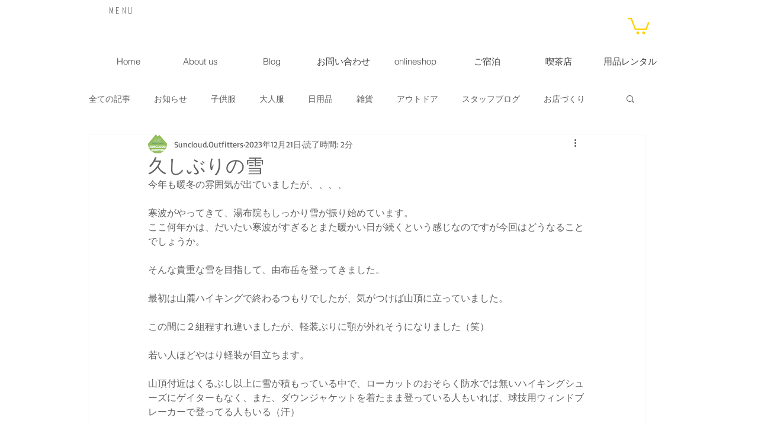

--- FILE ---
content_type: text/css; charset=utf-8
request_url: https://www.suncloudoutfitters.com/_serverless/pro-gallery-css-v4-server/layoutCss?ver=2&id=lb03j146017-not-scoped&items=3509_1700_1132%7C3508_1700_1132%7C3309_1700_1132%7C3662_1700_1132%7C3510_1700_1132%7C3418_1700_1132%7C3408_1700_1132%7C3459_1700_1132%7C3500_1132_1700%7C3731_1700_1132%7C3522_1700_1132%7C3550_1700_1132%7C3512_1700_1132%7C3715_1700_1132%7C3467_1700_1132%7C3178_1700_1132%7C3577_1700_1132%7C3600_1700_1132%7C3474_1700_1132%7C3433_1700_1132&container=1091.0625_740_1592_720&options=gallerySizeType:px%7CenableInfiniteScroll:true%7CtitlePlacement:SHOW_ON_HOVER%7CimageMargin:5%7CgalleryLayout:0%7CisVertical:true%7CgallerySizePx:300%7CcubeType:fill%7CgalleryThumbnailsAlignment:none
body_size: -115
content:
#pro-gallery-lb03j146017-not-scoped [data-hook="item-container"][data-idx="0"].gallery-item-container{opacity: 1 !important;display: block !important;transition: opacity .2s ease !important;top: 0px !important;left: 0px !important;right: auto !important;height: 162px !important;width: 243px !important;} #pro-gallery-lb03j146017-not-scoped [data-hook="item-container"][data-idx="0"] .gallery-item-common-info-outer{height: 100% !important;} #pro-gallery-lb03j146017-not-scoped [data-hook="item-container"][data-idx="0"] .gallery-item-common-info{height: 100% !important;width: 100% !important;} #pro-gallery-lb03j146017-not-scoped [data-hook="item-container"][data-idx="0"] .gallery-item-wrapper{width: 243px !important;height: 162px !important;margin: 0 !important;} #pro-gallery-lb03j146017-not-scoped [data-hook="item-container"][data-idx="0"] .gallery-item-content{width: 243px !important;height: 162px !important;margin: 0px 0px !important;opacity: 1 !important;} #pro-gallery-lb03j146017-not-scoped [data-hook="item-container"][data-idx="0"] .gallery-item-hover{width: 243px !important;height: 162px !important;opacity: 1 !important;} #pro-gallery-lb03j146017-not-scoped [data-hook="item-container"][data-idx="0"] .item-hover-flex-container{width: 243px !important;height: 162px !important;margin: 0px 0px !important;opacity: 1 !important;} #pro-gallery-lb03j146017-not-scoped [data-hook="item-container"][data-idx="0"] .gallery-item-wrapper img{width: 100% !important;height: 100% !important;opacity: 1 !important;} #pro-gallery-lb03j146017-not-scoped [data-hook="item-container"][data-idx="1"].gallery-item-container{opacity: 1 !important;display: block !important;transition: opacity .2s ease !important;top: 0px !important;left: 248px !important;right: auto !important;height: 162px !important;width: 244px !important;} #pro-gallery-lb03j146017-not-scoped [data-hook="item-container"][data-idx="1"] .gallery-item-common-info-outer{height: 100% !important;} #pro-gallery-lb03j146017-not-scoped [data-hook="item-container"][data-idx="1"] .gallery-item-common-info{height: 100% !important;width: 100% !important;} #pro-gallery-lb03j146017-not-scoped [data-hook="item-container"][data-idx="1"] .gallery-item-wrapper{width: 244px !important;height: 162px !important;margin: 0 !important;} #pro-gallery-lb03j146017-not-scoped [data-hook="item-container"][data-idx="1"] .gallery-item-content{width: 244px !important;height: 162px !important;margin: 0px 0px !important;opacity: 1 !important;} #pro-gallery-lb03j146017-not-scoped [data-hook="item-container"][data-idx="1"] .gallery-item-hover{width: 244px !important;height: 162px !important;opacity: 1 !important;} #pro-gallery-lb03j146017-not-scoped [data-hook="item-container"][data-idx="1"] .item-hover-flex-container{width: 244px !important;height: 162px !important;margin: 0px 0px !important;opacity: 1 !important;} #pro-gallery-lb03j146017-not-scoped [data-hook="item-container"][data-idx="1"] .gallery-item-wrapper img{width: 100% !important;height: 100% !important;opacity: 1 !important;} #pro-gallery-lb03j146017-not-scoped [data-hook="item-container"][data-idx="2"].gallery-item-container{opacity: 1 !important;display: block !important;transition: opacity .2s ease !important;top: 0px !important;left: 497px !important;right: auto !important;height: 162px !important;width: 243px !important;} #pro-gallery-lb03j146017-not-scoped [data-hook="item-container"][data-idx="2"] .gallery-item-common-info-outer{height: 100% !important;} #pro-gallery-lb03j146017-not-scoped [data-hook="item-container"][data-idx="2"] .gallery-item-common-info{height: 100% !important;width: 100% !important;} #pro-gallery-lb03j146017-not-scoped [data-hook="item-container"][data-idx="2"] .gallery-item-wrapper{width: 243px !important;height: 162px !important;margin: 0 !important;} #pro-gallery-lb03j146017-not-scoped [data-hook="item-container"][data-idx="2"] .gallery-item-content{width: 243px !important;height: 162px !important;margin: 0px 0px !important;opacity: 1 !important;} #pro-gallery-lb03j146017-not-scoped [data-hook="item-container"][data-idx="2"] .gallery-item-hover{width: 243px !important;height: 162px !important;opacity: 1 !important;} #pro-gallery-lb03j146017-not-scoped [data-hook="item-container"][data-idx="2"] .item-hover-flex-container{width: 243px !important;height: 162px !important;margin: 0px 0px !important;opacity: 1 !important;} #pro-gallery-lb03j146017-not-scoped [data-hook="item-container"][data-idx="2"] .gallery-item-wrapper img{width: 100% !important;height: 100% !important;opacity: 1 !important;} #pro-gallery-lb03j146017-not-scoped [data-hook="item-container"][data-idx="3"]{display: none !important;} #pro-gallery-lb03j146017-not-scoped [data-hook="item-container"][data-idx="4"]{display: none !important;} #pro-gallery-lb03j146017-not-scoped [data-hook="item-container"][data-idx="5"]{display: none !important;} #pro-gallery-lb03j146017-not-scoped [data-hook="item-container"][data-idx="6"]{display: none !important;} #pro-gallery-lb03j146017-not-scoped [data-hook="item-container"][data-idx="7"]{display: none !important;} #pro-gallery-lb03j146017-not-scoped [data-hook="item-container"][data-idx="8"]{display: none !important;} #pro-gallery-lb03j146017-not-scoped [data-hook="item-container"][data-idx="9"]{display: none !important;} #pro-gallery-lb03j146017-not-scoped [data-hook="item-container"][data-idx="10"]{display: none !important;} #pro-gallery-lb03j146017-not-scoped [data-hook="item-container"][data-idx="11"]{display: none !important;} #pro-gallery-lb03j146017-not-scoped [data-hook="item-container"][data-idx="12"]{display: none !important;} #pro-gallery-lb03j146017-not-scoped [data-hook="item-container"][data-idx="13"]{display: none !important;} #pro-gallery-lb03j146017-not-scoped [data-hook="item-container"][data-idx="14"]{display: none !important;} #pro-gallery-lb03j146017-not-scoped [data-hook="item-container"][data-idx="15"]{display: none !important;} #pro-gallery-lb03j146017-not-scoped [data-hook="item-container"][data-idx="16"]{display: none !important;} #pro-gallery-lb03j146017-not-scoped [data-hook="item-container"][data-idx="17"]{display: none !important;} #pro-gallery-lb03j146017-not-scoped [data-hook="item-container"][data-idx="18"]{display: none !important;} #pro-gallery-lb03j146017-not-scoped [data-hook="item-container"][data-idx="19"]{display: none !important;} #pro-gallery-lb03j146017-not-scoped .pro-gallery-prerender{height:1200px !important;}#pro-gallery-lb03j146017-not-scoped {height:1200px !important; width:740px !important;}#pro-gallery-lb03j146017-not-scoped .pro-gallery-margin-container {height:1200px !important;}#pro-gallery-lb03j146017-not-scoped .pro-gallery {height:1200px !important; width:740px !important;}#pro-gallery-lb03j146017-not-scoped .pro-gallery-parent-container {height:1200px !important; width:745px !important;}